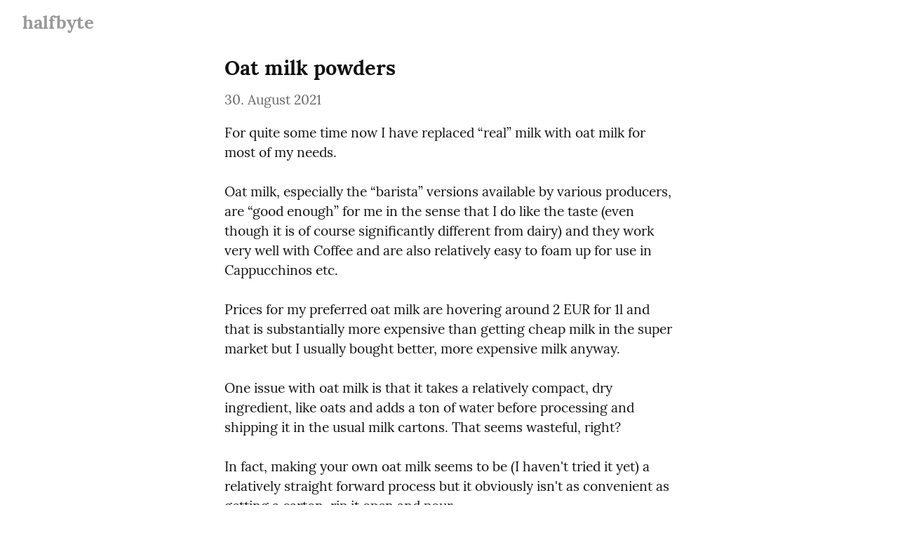

--- FILE ---
content_type: text/html; charset=utf-8
request_url: https://write.halfbyte.org/oat-milk-powers
body_size: 13124
content:
<!DOCTYPE HTML>
<html lang="de" dir="ltr">
	<head prefix="og: http://ogp.me/ns# article: http://ogp.me/ns/article#">
		<meta charset="utf-8">

		<title>Oat milk powders &ndash; halfbyte</title>
		
		<link rel="stylesheet" type="text/css" href="https://cdn.writeas.net/css/write.4fd8681726b68760e79b7.css" />
		
		<link rel="shortcut icon" href="https://cdn.writeas.net/favicon.ico" />
		
		<meta name="viewport" content="width=device-width, initial-scale=1.0" />
		
		<link rel="canonical" href="https://write.halfbyte.org/oat-milk-powers" />
		<link rel="alternate" type="application/rss+xml" title="halfbyte &raquo; Feed" href="https://write.halfbyte.org/feed/" />
		<meta name="generator" content="Write.as">
		<meta name="title" content="Oat milk powders &ndash; halfbyte">
		<meta name="description" content="For quite some time now I have replaced &#34;real&#34; milk with oat milk for most of my needs.   Oat milk, especially the &#34;barista&#34; versions ava...">
		
		<meta name="twitter:label1" value="Views">
		<meta name="twitter:data1" value="432">
		<link rel="author" href="http://write.halfbyte.org/" />
		<meta name="author" content="halfbyte" />
		<meta itemprop="description" content="For quite some time now I have replaced &#34;real&#34; milk with oat milk for most of my needs.   Oat milk, especially the &#34;barista&#34; versions ava...">
		<meta itemprop="datePublished" content="2021-08-30" />
		<meta name="twitter:card" content="summary">
		<meta name="twitter:description" content="For quite some time now I have replaced &#34;real&#34; milk with oat milk for most of my needs.   Oat milk, especially the &#34;barista&#34; versions ava...">
		<meta name="twitter:title" content="Oat milk powders &ndash; halfbyte">
		<meta name="twitter:image" content="https://cdn.writeas.net/img/w-sq-light.png">
		<meta property="og:title" content="Oat milk powders" />
		<meta property="og:description" content="For quite some time now I have replaced &#34;real&#34; milk with oat milk for most of my needs.   Oat milk, especially the &#34;barista&#34; versions ava..." />
		<meta property="og:site_name" content="halfbyte" />
		<meta property="og:type" content="article" />
		<meta property="og:url" content="https://write.halfbyte.org/oat-milk-powers" />
		<meta property="og:updated_time" content="2021-08-30T13:51:25Z" />
		<meta property="og:image" content="https://cdn.writeas.net/img/w-sq-light.png">
		<meta property="article:published_time" content="2021-08-30T13:51:25Z">
		
		
	
	

		
		

	</head>
	<body id="post">
		
		<div id="overlay"></div>

		<header>
		<h1 dir="ltr" id="blog-title"><a rel="author" href="/" class="h-card p-author">halfbyte</a></h1>
			<nav>
				
				
				
				
			</nav>
		</header>

		

		<article id="post-body" class="norm h-entry "><h2 id="title" class="p-name dated">Oat milk powders</h2><time class="dt-published" datetime="2021-08-30T13:51:25Z" pubdate itemprop="datePublished" content="2021-08-30 13:51:25 &#43;0000 UTC">30. August 2021</time><div class="e-content"><p>For quite some time now I have replaced “real” milk with oat milk for most of my needs.</p>

<p>Oat milk, especially the “barista” versions available by various producers, are “good enough” for me in the sense that I do like the taste (even though it is of course significantly different from dairy) and they work very well with Coffee and are also relatively easy to foam up for use in Cappucchinos etc.</p>

<p>Prices for my preferred oat milk are hovering around 2 EUR for 1l and that is substantially more expensive than getting cheap milk in the super market but I usually bought better, more expensive milk anyway.</p>

<p>One issue with oat milk is that it takes a relatively compact, dry ingredient, like oats and adds a ton of water before processing and shipping it in the usual milk cartons. That seems wasteful, right?</p>

<p>In fact, making your own oat milk seems to be (I haven&#39;t tried it yet) a relatively straight forward process but it obviously isn&#39;t as convenient as getting a carton, rip it open and pour.</p>

<h2 id="startups-to-the-rescue" id="startups-to-the-rescue">Startups to the rescue</h2>

<p>Lately, a lot of startups try to sell you “oat milk powder”,  mostly via Instagram ads. The idea is that they process the oat flour in a way that turns it into something you can just dissolve in tap water and what you get is delicious oat milk.</p>

<p>We have tried one of these products now for a while and I have ... thoughts.</p>

<p>For one, in contrast to what they say on their website, I wasn&#39;t really able to foam it up for use with coffee. But even used in it&#39;s pure liquid form, for example in a hot cocoa, it lacked...something. After thinking about it for a while and studying the ingredients lists etc, I think I figured it out.</p>

<h2 id="salt-fat-acid-heat" id="salt-fat-acid-heat">Salt Fat Acid Heat</h2>

<p>The thing is, by itself, oat flour does contain very little fat. Milk, on the other hand (dairy milk, I mean) has, in the supermarket version, somewhere around 3,5% fat for “normal”, non skimmed, milk.</p>

<p>Most fluid oat milk variants contain a certain amount (seems like between 1% and 3%) of vegetable oil to get closer to “real” milk. Given that fat is a pretty strong carrier of flavour, it makes sense that drinking a much less fatty drink tastes weaker and more watery.</p>

<p>Now, with my limited understanding of food science, this is actually a relatively hard problem to solve (quite literally) for the powder producers.</p>

<p>Fats are obviously not water soluable, so to end up with a powder, you would need to add fats which are dry/solid at room temperature, but then these fats would still be dry/solid at room temperature in your oat solution after adding the powder to water, right?</p>

<p>Producers of liquid oat milk don&#39;t have the same problem – What they need to do is turn something that by everything I know about how this works is probably a mix of a suspension and a solution (meaning that some parts of the oat will be water soluable, while the rest will just suspend in the fluid, which is why you always need to shake up oat milk before pouring) into an emulsion between the oat milk and the oils. Somehow this seems to be possible without the additional use of emulgators but maybe they just use so little that they don&#39;t need to declare them.</p>

<h2 id="spreading-yourself-too-thin" id="spreading-yourself-too-thin">Spreading yourself too thin</h2>

<p>In general, what the powder producers seem to do, btw. is to err on the side of too little ingredients per volume. One producer, for example claims that you can get up to 8l out of 750g of powder, while even their recommended dosage of 10g per 1l of water seems quite thin to me (Well, they do say “add more to make it creamier” in their instructions.</p>

<p>What I will try to do, to see if I can make an emulsion myself is going to try to add small amounts of vegetable oil to the drink – Maybe that will fix part of the problem.</p>

<p>Initially, btw. I thought the powder manufacturers would use the old trick of fat reduced products to just add more sugar, but the liquid oat milks do actually contain more sugar, it seems. Which adds to my theory of them actually erring on the side of “too thin”.</p>

<p>Let&#39;s come back to the price. If you use their recommendation of 10g per 1l, the stuff we&#39;re currently testing comes around to a little more than 2 EUR per 1l. I know they are all just starting their businesses and there&#39;s probably quite a bit of room for price drops when scaling up but I find it quite irritating to pay more or the same for getting substantially less. And I don&#39;t necessarily mean the extra water but the whole convenience and, most importantly usability and taste.</p>

<p>The brand we&#39;re using has promised a “barista” variant. It will be interesting to see how they plan to address the obvious weaknesses of using a powder.</p>

<p>(I am probably a bad influencer by not linking you directly to a couple of these new oat milk powders with affiliate links, but to be honest, at the current state I can&#39;t really recommend this to anyone)</p>
</div></article>

		

		
		<footer dir="ltr"><hr><nav><p style="font-size: 0.9em">Veröffentlicht mit <a class="home pubd" href="https://write.as/">write.as</a></p></nav></footer>
		

		<noscript><p><img src="https://analytics.write.as/piwik.php?idsite=16" style="border:0;" alt="" /></p></noscript>
	</body>
	
	
		
		
	
	
<script>
  
  addEventListener('DOMContentLoaded', function () {
    var hlbaseUri = "https:\/\/cdn.writeas.net/js/";
    var lb = document.querySelectorAll("code[class^='language-']");

    
    var aliasmap = {
      "elisp"      : "lisp",
      "emacs-lisp" : "lisp",
      "c"          : "cpp",
      "cc"         : "cpp",
      "h"          : "cpp",
      "c++"        : "cpp",
      "h++"        : "cpp",
      "hpp"        : "cpp",
      "hh"         : "cpp",
      "hxx"        : "cpp",
      "cxx"        : "cpp",
      "sh"         : "bash",
      "js"         : "javascript",
      "jsx"        : "javascript",
      "html"       : "xml"
    };

    
    function highlight(nodes) {
      for (i=0; i < nodes.length; i++) {
        hljs.highlightBlock(nodes[i]);
      }
    }

    
    function loadLanguages(uris, callback) {
      uris.forEach(function(uri) {
        var sc = document.createElement('script');
        sc.src = uri;
        sc.async = false; 
        
        if (uris.indexOf(uri) == uris.length-1) {
          
          
          
          sc.onload = callback;
          sc.onerror = callback;
        }
        document.head.appendChild(sc);
      });
    }

    
    if (lb.length > 0) {
      
      var st = document.createElement('link');
      st.rel = "stylesheet";
      st.href = "https:\/\/cdn.writeas.net/css/lib/atom-one-light.min.css";
      document.head.appendChild(st);

      
      var jss = [hlbaseUri + "highlight.min.js"];
      
      for (i=0; i < lb.length; i++) {
        lang = lb[i].className.replace('language-','').toLowerCase();
        
        if (aliasmap[lang]) lang = aliasmap[lang];
        lurl = hlbaseUri + "highlightjs/" + lang + ".min.js";
        if (!jss.includes(lurl)) {
          jss.push(lurl);
        }
      }
      
      loadLanguages(jss, () => {highlight(lb)});
    }
  });
</script>

	<script src="https://cdn.writeas.net/js/localdate.js" integrity="sha384-2h0jAAXW06POyeBB2kpmJH+tWBF2mCWnv4DucLFRZXs+D8NX/MjGV7C/aCC2Ywki" crossorigin="anonymous"></script>
	<script type="text/javascript">
	
		var http = new XMLHttpRequest();
		var url = "/api/collections/halfbyte/posts/2j91l7fo0hy15xss/stat";
		http.open("POST", url, true);
		http.setRequestHeader("Content-type", "application/json");
		http.send();
	

var pinning = false;
function unpinPost(e, postID) {
	e.preventDefault();
	if (pinning) {
		return;
	}
	pinning = true;

	var $header = document.getElementsByTagName('header')[0];
	var callback = function() {
		
		var $pinnedNavLink = $header.getElementsByTagName('nav')[0].querySelector('.pinned.selected');
		$pinnedNavLink.style.display = 'none';
		try { _paq.push(['trackEvent', 'Post', 'unpin', 'post']); } catch(e) {}
	};

	var $pinBtn = $header.getElementsByClassName('unpin')[0];
	$pinBtn.innerHTML = '...';

	var http = new XMLHttpRequest();
	var url = "/api/collections/halfbyte/unpin";
	var params = [ { "id": postID } ];
	http.open("POST", url, true);
	http.setRequestHeader("Content-type", "application/json");
	http.onreadystatechange = function() {
		if (http.readyState == 4) {
			pinning = false;
			if (http.status == 200) {
				callback();
				$pinBtn.style.display = 'none';
				$pinBtn.innerHTML = 'Pin';
			} else if (http.status == 409) {
				$pinBtn.innerHTML = 'Unpin';
			} else {
				$pinBtn.innerHTML = 'Unpin';
				alert("Failed to unpin." + (http.status>=500?" Please try again.":""));
			}
		}
	}
	http.send(JSON.stringify(params));
};

var $form = document.getElementById('emailsub');
if ($form != null) {
	$form.onsubmit = function() {
		var $sub = document.getElementById('subscribe-btn');
		$sub.disabled = true;
		$sub.value = 'Subscribing...';
	}
}

	

	
	try { 
	  var _paq = _paq || [];
	  _paq.push(['trackPageView']);
	  _paq.push(['enableLinkTracking']);
	  _paq.push(['enableHeartBeatTimer']);
	  (function() {
		var u="https://analytics.write.as/";
		_paq.push(['setTrackerUrl', u+'piwik.php']);
		_paq.push(['setSiteId', 16]);
		var d=document, g=d.createElement('script'), s=d.getElementsByTagName('script')[0];
		g.type='text/javascript'; g.async=true; g.defer=true; g.src=u+'piwik.js'; s.parentNode.insertBefore(g,s);
	  })();
	} catch (e) {   }
	
	try { 
	  WebFontConfig = {
		custom: { families: [ 'Lora:400,700:latin', 'Open+Sans:400,700:latin' ], urls: [ 'https:\/\/cdn.writeas.net/css/fonts.4ce1882.css' ] }
	  };
	  (function() {
		var wf = document.createElement('script');
		wf.src = 'https:\/\/cdn.writeas.net/js/webfont.js';
		wf.type = 'text/javascript';
		wf.async = 'true';
		var s = document.getElementsByTagName('script')[0];
		s.parentNode.insertBefore(wf, s);
	  })();
	} catch (e) {   }
	</script>

    
</html>